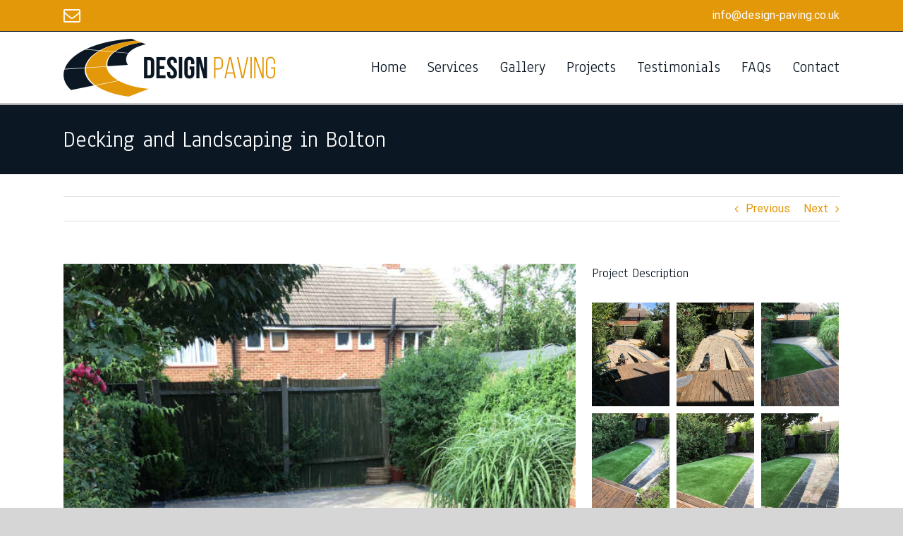

--- FILE ---
content_type: text/html; charset=utf-8
request_url: https://www.google.com/recaptcha/api2/anchor?ar=1&k=6LeeSfcUAAAAAI3APeKjkwMuaQWUejLVj063jEkr&co=aHR0cHM6Ly93d3cuZGVzaWduLXBhdmluZy5jby51azo0NDM.&hl=en&v=PoyoqOPhxBO7pBk68S4YbpHZ&size=invisible&anchor-ms=20000&execute-ms=30000&cb=vppsavvxz2d9
body_size: 48671
content:
<!DOCTYPE HTML><html dir="ltr" lang="en"><head><meta http-equiv="Content-Type" content="text/html; charset=UTF-8">
<meta http-equiv="X-UA-Compatible" content="IE=edge">
<title>reCAPTCHA</title>
<style type="text/css">
/* cyrillic-ext */
@font-face {
  font-family: 'Roboto';
  font-style: normal;
  font-weight: 400;
  font-stretch: 100%;
  src: url(//fonts.gstatic.com/s/roboto/v48/KFO7CnqEu92Fr1ME7kSn66aGLdTylUAMa3GUBHMdazTgWw.woff2) format('woff2');
  unicode-range: U+0460-052F, U+1C80-1C8A, U+20B4, U+2DE0-2DFF, U+A640-A69F, U+FE2E-FE2F;
}
/* cyrillic */
@font-face {
  font-family: 'Roboto';
  font-style: normal;
  font-weight: 400;
  font-stretch: 100%;
  src: url(//fonts.gstatic.com/s/roboto/v48/KFO7CnqEu92Fr1ME7kSn66aGLdTylUAMa3iUBHMdazTgWw.woff2) format('woff2');
  unicode-range: U+0301, U+0400-045F, U+0490-0491, U+04B0-04B1, U+2116;
}
/* greek-ext */
@font-face {
  font-family: 'Roboto';
  font-style: normal;
  font-weight: 400;
  font-stretch: 100%;
  src: url(//fonts.gstatic.com/s/roboto/v48/KFO7CnqEu92Fr1ME7kSn66aGLdTylUAMa3CUBHMdazTgWw.woff2) format('woff2');
  unicode-range: U+1F00-1FFF;
}
/* greek */
@font-face {
  font-family: 'Roboto';
  font-style: normal;
  font-weight: 400;
  font-stretch: 100%;
  src: url(//fonts.gstatic.com/s/roboto/v48/KFO7CnqEu92Fr1ME7kSn66aGLdTylUAMa3-UBHMdazTgWw.woff2) format('woff2');
  unicode-range: U+0370-0377, U+037A-037F, U+0384-038A, U+038C, U+038E-03A1, U+03A3-03FF;
}
/* math */
@font-face {
  font-family: 'Roboto';
  font-style: normal;
  font-weight: 400;
  font-stretch: 100%;
  src: url(//fonts.gstatic.com/s/roboto/v48/KFO7CnqEu92Fr1ME7kSn66aGLdTylUAMawCUBHMdazTgWw.woff2) format('woff2');
  unicode-range: U+0302-0303, U+0305, U+0307-0308, U+0310, U+0312, U+0315, U+031A, U+0326-0327, U+032C, U+032F-0330, U+0332-0333, U+0338, U+033A, U+0346, U+034D, U+0391-03A1, U+03A3-03A9, U+03B1-03C9, U+03D1, U+03D5-03D6, U+03F0-03F1, U+03F4-03F5, U+2016-2017, U+2034-2038, U+203C, U+2040, U+2043, U+2047, U+2050, U+2057, U+205F, U+2070-2071, U+2074-208E, U+2090-209C, U+20D0-20DC, U+20E1, U+20E5-20EF, U+2100-2112, U+2114-2115, U+2117-2121, U+2123-214F, U+2190, U+2192, U+2194-21AE, U+21B0-21E5, U+21F1-21F2, U+21F4-2211, U+2213-2214, U+2216-22FF, U+2308-230B, U+2310, U+2319, U+231C-2321, U+2336-237A, U+237C, U+2395, U+239B-23B7, U+23D0, U+23DC-23E1, U+2474-2475, U+25AF, U+25B3, U+25B7, U+25BD, U+25C1, U+25CA, U+25CC, U+25FB, U+266D-266F, U+27C0-27FF, U+2900-2AFF, U+2B0E-2B11, U+2B30-2B4C, U+2BFE, U+3030, U+FF5B, U+FF5D, U+1D400-1D7FF, U+1EE00-1EEFF;
}
/* symbols */
@font-face {
  font-family: 'Roboto';
  font-style: normal;
  font-weight: 400;
  font-stretch: 100%;
  src: url(//fonts.gstatic.com/s/roboto/v48/KFO7CnqEu92Fr1ME7kSn66aGLdTylUAMaxKUBHMdazTgWw.woff2) format('woff2');
  unicode-range: U+0001-000C, U+000E-001F, U+007F-009F, U+20DD-20E0, U+20E2-20E4, U+2150-218F, U+2190, U+2192, U+2194-2199, U+21AF, U+21E6-21F0, U+21F3, U+2218-2219, U+2299, U+22C4-22C6, U+2300-243F, U+2440-244A, U+2460-24FF, U+25A0-27BF, U+2800-28FF, U+2921-2922, U+2981, U+29BF, U+29EB, U+2B00-2BFF, U+4DC0-4DFF, U+FFF9-FFFB, U+10140-1018E, U+10190-1019C, U+101A0, U+101D0-101FD, U+102E0-102FB, U+10E60-10E7E, U+1D2C0-1D2D3, U+1D2E0-1D37F, U+1F000-1F0FF, U+1F100-1F1AD, U+1F1E6-1F1FF, U+1F30D-1F30F, U+1F315, U+1F31C, U+1F31E, U+1F320-1F32C, U+1F336, U+1F378, U+1F37D, U+1F382, U+1F393-1F39F, U+1F3A7-1F3A8, U+1F3AC-1F3AF, U+1F3C2, U+1F3C4-1F3C6, U+1F3CA-1F3CE, U+1F3D4-1F3E0, U+1F3ED, U+1F3F1-1F3F3, U+1F3F5-1F3F7, U+1F408, U+1F415, U+1F41F, U+1F426, U+1F43F, U+1F441-1F442, U+1F444, U+1F446-1F449, U+1F44C-1F44E, U+1F453, U+1F46A, U+1F47D, U+1F4A3, U+1F4B0, U+1F4B3, U+1F4B9, U+1F4BB, U+1F4BF, U+1F4C8-1F4CB, U+1F4D6, U+1F4DA, U+1F4DF, U+1F4E3-1F4E6, U+1F4EA-1F4ED, U+1F4F7, U+1F4F9-1F4FB, U+1F4FD-1F4FE, U+1F503, U+1F507-1F50B, U+1F50D, U+1F512-1F513, U+1F53E-1F54A, U+1F54F-1F5FA, U+1F610, U+1F650-1F67F, U+1F687, U+1F68D, U+1F691, U+1F694, U+1F698, U+1F6AD, U+1F6B2, U+1F6B9-1F6BA, U+1F6BC, U+1F6C6-1F6CF, U+1F6D3-1F6D7, U+1F6E0-1F6EA, U+1F6F0-1F6F3, U+1F6F7-1F6FC, U+1F700-1F7FF, U+1F800-1F80B, U+1F810-1F847, U+1F850-1F859, U+1F860-1F887, U+1F890-1F8AD, U+1F8B0-1F8BB, U+1F8C0-1F8C1, U+1F900-1F90B, U+1F93B, U+1F946, U+1F984, U+1F996, U+1F9E9, U+1FA00-1FA6F, U+1FA70-1FA7C, U+1FA80-1FA89, U+1FA8F-1FAC6, U+1FACE-1FADC, U+1FADF-1FAE9, U+1FAF0-1FAF8, U+1FB00-1FBFF;
}
/* vietnamese */
@font-face {
  font-family: 'Roboto';
  font-style: normal;
  font-weight: 400;
  font-stretch: 100%;
  src: url(//fonts.gstatic.com/s/roboto/v48/KFO7CnqEu92Fr1ME7kSn66aGLdTylUAMa3OUBHMdazTgWw.woff2) format('woff2');
  unicode-range: U+0102-0103, U+0110-0111, U+0128-0129, U+0168-0169, U+01A0-01A1, U+01AF-01B0, U+0300-0301, U+0303-0304, U+0308-0309, U+0323, U+0329, U+1EA0-1EF9, U+20AB;
}
/* latin-ext */
@font-face {
  font-family: 'Roboto';
  font-style: normal;
  font-weight: 400;
  font-stretch: 100%;
  src: url(//fonts.gstatic.com/s/roboto/v48/KFO7CnqEu92Fr1ME7kSn66aGLdTylUAMa3KUBHMdazTgWw.woff2) format('woff2');
  unicode-range: U+0100-02BA, U+02BD-02C5, U+02C7-02CC, U+02CE-02D7, U+02DD-02FF, U+0304, U+0308, U+0329, U+1D00-1DBF, U+1E00-1E9F, U+1EF2-1EFF, U+2020, U+20A0-20AB, U+20AD-20C0, U+2113, U+2C60-2C7F, U+A720-A7FF;
}
/* latin */
@font-face {
  font-family: 'Roboto';
  font-style: normal;
  font-weight: 400;
  font-stretch: 100%;
  src: url(//fonts.gstatic.com/s/roboto/v48/KFO7CnqEu92Fr1ME7kSn66aGLdTylUAMa3yUBHMdazQ.woff2) format('woff2');
  unicode-range: U+0000-00FF, U+0131, U+0152-0153, U+02BB-02BC, U+02C6, U+02DA, U+02DC, U+0304, U+0308, U+0329, U+2000-206F, U+20AC, U+2122, U+2191, U+2193, U+2212, U+2215, U+FEFF, U+FFFD;
}
/* cyrillic-ext */
@font-face {
  font-family: 'Roboto';
  font-style: normal;
  font-weight: 500;
  font-stretch: 100%;
  src: url(//fonts.gstatic.com/s/roboto/v48/KFO7CnqEu92Fr1ME7kSn66aGLdTylUAMa3GUBHMdazTgWw.woff2) format('woff2');
  unicode-range: U+0460-052F, U+1C80-1C8A, U+20B4, U+2DE0-2DFF, U+A640-A69F, U+FE2E-FE2F;
}
/* cyrillic */
@font-face {
  font-family: 'Roboto';
  font-style: normal;
  font-weight: 500;
  font-stretch: 100%;
  src: url(//fonts.gstatic.com/s/roboto/v48/KFO7CnqEu92Fr1ME7kSn66aGLdTylUAMa3iUBHMdazTgWw.woff2) format('woff2');
  unicode-range: U+0301, U+0400-045F, U+0490-0491, U+04B0-04B1, U+2116;
}
/* greek-ext */
@font-face {
  font-family: 'Roboto';
  font-style: normal;
  font-weight: 500;
  font-stretch: 100%;
  src: url(//fonts.gstatic.com/s/roboto/v48/KFO7CnqEu92Fr1ME7kSn66aGLdTylUAMa3CUBHMdazTgWw.woff2) format('woff2');
  unicode-range: U+1F00-1FFF;
}
/* greek */
@font-face {
  font-family: 'Roboto';
  font-style: normal;
  font-weight: 500;
  font-stretch: 100%;
  src: url(//fonts.gstatic.com/s/roboto/v48/KFO7CnqEu92Fr1ME7kSn66aGLdTylUAMa3-UBHMdazTgWw.woff2) format('woff2');
  unicode-range: U+0370-0377, U+037A-037F, U+0384-038A, U+038C, U+038E-03A1, U+03A3-03FF;
}
/* math */
@font-face {
  font-family: 'Roboto';
  font-style: normal;
  font-weight: 500;
  font-stretch: 100%;
  src: url(//fonts.gstatic.com/s/roboto/v48/KFO7CnqEu92Fr1ME7kSn66aGLdTylUAMawCUBHMdazTgWw.woff2) format('woff2');
  unicode-range: U+0302-0303, U+0305, U+0307-0308, U+0310, U+0312, U+0315, U+031A, U+0326-0327, U+032C, U+032F-0330, U+0332-0333, U+0338, U+033A, U+0346, U+034D, U+0391-03A1, U+03A3-03A9, U+03B1-03C9, U+03D1, U+03D5-03D6, U+03F0-03F1, U+03F4-03F5, U+2016-2017, U+2034-2038, U+203C, U+2040, U+2043, U+2047, U+2050, U+2057, U+205F, U+2070-2071, U+2074-208E, U+2090-209C, U+20D0-20DC, U+20E1, U+20E5-20EF, U+2100-2112, U+2114-2115, U+2117-2121, U+2123-214F, U+2190, U+2192, U+2194-21AE, U+21B0-21E5, U+21F1-21F2, U+21F4-2211, U+2213-2214, U+2216-22FF, U+2308-230B, U+2310, U+2319, U+231C-2321, U+2336-237A, U+237C, U+2395, U+239B-23B7, U+23D0, U+23DC-23E1, U+2474-2475, U+25AF, U+25B3, U+25B7, U+25BD, U+25C1, U+25CA, U+25CC, U+25FB, U+266D-266F, U+27C0-27FF, U+2900-2AFF, U+2B0E-2B11, U+2B30-2B4C, U+2BFE, U+3030, U+FF5B, U+FF5D, U+1D400-1D7FF, U+1EE00-1EEFF;
}
/* symbols */
@font-face {
  font-family: 'Roboto';
  font-style: normal;
  font-weight: 500;
  font-stretch: 100%;
  src: url(//fonts.gstatic.com/s/roboto/v48/KFO7CnqEu92Fr1ME7kSn66aGLdTylUAMaxKUBHMdazTgWw.woff2) format('woff2');
  unicode-range: U+0001-000C, U+000E-001F, U+007F-009F, U+20DD-20E0, U+20E2-20E4, U+2150-218F, U+2190, U+2192, U+2194-2199, U+21AF, U+21E6-21F0, U+21F3, U+2218-2219, U+2299, U+22C4-22C6, U+2300-243F, U+2440-244A, U+2460-24FF, U+25A0-27BF, U+2800-28FF, U+2921-2922, U+2981, U+29BF, U+29EB, U+2B00-2BFF, U+4DC0-4DFF, U+FFF9-FFFB, U+10140-1018E, U+10190-1019C, U+101A0, U+101D0-101FD, U+102E0-102FB, U+10E60-10E7E, U+1D2C0-1D2D3, U+1D2E0-1D37F, U+1F000-1F0FF, U+1F100-1F1AD, U+1F1E6-1F1FF, U+1F30D-1F30F, U+1F315, U+1F31C, U+1F31E, U+1F320-1F32C, U+1F336, U+1F378, U+1F37D, U+1F382, U+1F393-1F39F, U+1F3A7-1F3A8, U+1F3AC-1F3AF, U+1F3C2, U+1F3C4-1F3C6, U+1F3CA-1F3CE, U+1F3D4-1F3E0, U+1F3ED, U+1F3F1-1F3F3, U+1F3F5-1F3F7, U+1F408, U+1F415, U+1F41F, U+1F426, U+1F43F, U+1F441-1F442, U+1F444, U+1F446-1F449, U+1F44C-1F44E, U+1F453, U+1F46A, U+1F47D, U+1F4A3, U+1F4B0, U+1F4B3, U+1F4B9, U+1F4BB, U+1F4BF, U+1F4C8-1F4CB, U+1F4D6, U+1F4DA, U+1F4DF, U+1F4E3-1F4E6, U+1F4EA-1F4ED, U+1F4F7, U+1F4F9-1F4FB, U+1F4FD-1F4FE, U+1F503, U+1F507-1F50B, U+1F50D, U+1F512-1F513, U+1F53E-1F54A, U+1F54F-1F5FA, U+1F610, U+1F650-1F67F, U+1F687, U+1F68D, U+1F691, U+1F694, U+1F698, U+1F6AD, U+1F6B2, U+1F6B9-1F6BA, U+1F6BC, U+1F6C6-1F6CF, U+1F6D3-1F6D7, U+1F6E0-1F6EA, U+1F6F0-1F6F3, U+1F6F7-1F6FC, U+1F700-1F7FF, U+1F800-1F80B, U+1F810-1F847, U+1F850-1F859, U+1F860-1F887, U+1F890-1F8AD, U+1F8B0-1F8BB, U+1F8C0-1F8C1, U+1F900-1F90B, U+1F93B, U+1F946, U+1F984, U+1F996, U+1F9E9, U+1FA00-1FA6F, U+1FA70-1FA7C, U+1FA80-1FA89, U+1FA8F-1FAC6, U+1FACE-1FADC, U+1FADF-1FAE9, U+1FAF0-1FAF8, U+1FB00-1FBFF;
}
/* vietnamese */
@font-face {
  font-family: 'Roboto';
  font-style: normal;
  font-weight: 500;
  font-stretch: 100%;
  src: url(//fonts.gstatic.com/s/roboto/v48/KFO7CnqEu92Fr1ME7kSn66aGLdTylUAMa3OUBHMdazTgWw.woff2) format('woff2');
  unicode-range: U+0102-0103, U+0110-0111, U+0128-0129, U+0168-0169, U+01A0-01A1, U+01AF-01B0, U+0300-0301, U+0303-0304, U+0308-0309, U+0323, U+0329, U+1EA0-1EF9, U+20AB;
}
/* latin-ext */
@font-face {
  font-family: 'Roboto';
  font-style: normal;
  font-weight: 500;
  font-stretch: 100%;
  src: url(//fonts.gstatic.com/s/roboto/v48/KFO7CnqEu92Fr1ME7kSn66aGLdTylUAMa3KUBHMdazTgWw.woff2) format('woff2');
  unicode-range: U+0100-02BA, U+02BD-02C5, U+02C7-02CC, U+02CE-02D7, U+02DD-02FF, U+0304, U+0308, U+0329, U+1D00-1DBF, U+1E00-1E9F, U+1EF2-1EFF, U+2020, U+20A0-20AB, U+20AD-20C0, U+2113, U+2C60-2C7F, U+A720-A7FF;
}
/* latin */
@font-face {
  font-family: 'Roboto';
  font-style: normal;
  font-weight: 500;
  font-stretch: 100%;
  src: url(//fonts.gstatic.com/s/roboto/v48/KFO7CnqEu92Fr1ME7kSn66aGLdTylUAMa3yUBHMdazQ.woff2) format('woff2');
  unicode-range: U+0000-00FF, U+0131, U+0152-0153, U+02BB-02BC, U+02C6, U+02DA, U+02DC, U+0304, U+0308, U+0329, U+2000-206F, U+20AC, U+2122, U+2191, U+2193, U+2212, U+2215, U+FEFF, U+FFFD;
}
/* cyrillic-ext */
@font-face {
  font-family: 'Roboto';
  font-style: normal;
  font-weight: 900;
  font-stretch: 100%;
  src: url(//fonts.gstatic.com/s/roboto/v48/KFO7CnqEu92Fr1ME7kSn66aGLdTylUAMa3GUBHMdazTgWw.woff2) format('woff2');
  unicode-range: U+0460-052F, U+1C80-1C8A, U+20B4, U+2DE0-2DFF, U+A640-A69F, U+FE2E-FE2F;
}
/* cyrillic */
@font-face {
  font-family: 'Roboto';
  font-style: normal;
  font-weight: 900;
  font-stretch: 100%;
  src: url(//fonts.gstatic.com/s/roboto/v48/KFO7CnqEu92Fr1ME7kSn66aGLdTylUAMa3iUBHMdazTgWw.woff2) format('woff2');
  unicode-range: U+0301, U+0400-045F, U+0490-0491, U+04B0-04B1, U+2116;
}
/* greek-ext */
@font-face {
  font-family: 'Roboto';
  font-style: normal;
  font-weight: 900;
  font-stretch: 100%;
  src: url(//fonts.gstatic.com/s/roboto/v48/KFO7CnqEu92Fr1ME7kSn66aGLdTylUAMa3CUBHMdazTgWw.woff2) format('woff2');
  unicode-range: U+1F00-1FFF;
}
/* greek */
@font-face {
  font-family: 'Roboto';
  font-style: normal;
  font-weight: 900;
  font-stretch: 100%;
  src: url(//fonts.gstatic.com/s/roboto/v48/KFO7CnqEu92Fr1ME7kSn66aGLdTylUAMa3-UBHMdazTgWw.woff2) format('woff2');
  unicode-range: U+0370-0377, U+037A-037F, U+0384-038A, U+038C, U+038E-03A1, U+03A3-03FF;
}
/* math */
@font-face {
  font-family: 'Roboto';
  font-style: normal;
  font-weight: 900;
  font-stretch: 100%;
  src: url(//fonts.gstatic.com/s/roboto/v48/KFO7CnqEu92Fr1ME7kSn66aGLdTylUAMawCUBHMdazTgWw.woff2) format('woff2');
  unicode-range: U+0302-0303, U+0305, U+0307-0308, U+0310, U+0312, U+0315, U+031A, U+0326-0327, U+032C, U+032F-0330, U+0332-0333, U+0338, U+033A, U+0346, U+034D, U+0391-03A1, U+03A3-03A9, U+03B1-03C9, U+03D1, U+03D5-03D6, U+03F0-03F1, U+03F4-03F5, U+2016-2017, U+2034-2038, U+203C, U+2040, U+2043, U+2047, U+2050, U+2057, U+205F, U+2070-2071, U+2074-208E, U+2090-209C, U+20D0-20DC, U+20E1, U+20E5-20EF, U+2100-2112, U+2114-2115, U+2117-2121, U+2123-214F, U+2190, U+2192, U+2194-21AE, U+21B0-21E5, U+21F1-21F2, U+21F4-2211, U+2213-2214, U+2216-22FF, U+2308-230B, U+2310, U+2319, U+231C-2321, U+2336-237A, U+237C, U+2395, U+239B-23B7, U+23D0, U+23DC-23E1, U+2474-2475, U+25AF, U+25B3, U+25B7, U+25BD, U+25C1, U+25CA, U+25CC, U+25FB, U+266D-266F, U+27C0-27FF, U+2900-2AFF, U+2B0E-2B11, U+2B30-2B4C, U+2BFE, U+3030, U+FF5B, U+FF5D, U+1D400-1D7FF, U+1EE00-1EEFF;
}
/* symbols */
@font-face {
  font-family: 'Roboto';
  font-style: normal;
  font-weight: 900;
  font-stretch: 100%;
  src: url(//fonts.gstatic.com/s/roboto/v48/KFO7CnqEu92Fr1ME7kSn66aGLdTylUAMaxKUBHMdazTgWw.woff2) format('woff2');
  unicode-range: U+0001-000C, U+000E-001F, U+007F-009F, U+20DD-20E0, U+20E2-20E4, U+2150-218F, U+2190, U+2192, U+2194-2199, U+21AF, U+21E6-21F0, U+21F3, U+2218-2219, U+2299, U+22C4-22C6, U+2300-243F, U+2440-244A, U+2460-24FF, U+25A0-27BF, U+2800-28FF, U+2921-2922, U+2981, U+29BF, U+29EB, U+2B00-2BFF, U+4DC0-4DFF, U+FFF9-FFFB, U+10140-1018E, U+10190-1019C, U+101A0, U+101D0-101FD, U+102E0-102FB, U+10E60-10E7E, U+1D2C0-1D2D3, U+1D2E0-1D37F, U+1F000-1F0FF, U+1F100-1F1AD, U+1F1E6-1F1FF, U+1F30D-1F30F, U+1F315, U+1F31C, U+1F31E, U+1F320-1F32C, U+1F336, U+1F378, U+1F37D, U+1F382, U+1F393-1F39F, U+1F3A7-1F3A8, U+1F3AC-1F3AF, U+1F3C2, U+1F3C4-1F3C6, U+1F3CA-1F3CE, U+1F3D4-1F3E0, U+1F3ED, U+1F3F1-1F3F3, U+1F3F5-1F3F7, U+1F408, U+1F415, U+1F41F, U+1F426, U+1F43F, U+1F441-1F442, U+1F444, U+1F446-1F449, U+1F44C-1F44E, U+1F453, U+1F46A, U+1F47D, U+1F4A3, U+1F4B0, U+1F4B3, U+1F4B9, U+1F4BB, U+1F4BF, U+1F4C8-1F4CB, U+1F4D6, U+1F4DA, U+1F4DF, U+1F4E3-1F4E6, U+1F4EA-1F4ED, U+1F4F7, U+1F4F9-1F4FB, U+1F4FD-1F4FE, U+1F503, U+1F507-1F50B, U+1F50D, U+1F512-1F513, U+1F53E-1F54A, U+1F54F-1F5FA, U+1F610, U+1F650-1F67F, U+1F687, U+1F68D, U+1F691, U+1F694, U+1F698, U+1F6AD, U+1F6B2, U+1F6B9-1F6BA, U+1F6BC, U+1F6C6-1F6CF, U+1F6D3-1F6D7, U+1F6E0-1F6EA, U+1F6F0-1F6F3, U+1F6F7-1F6FC, U+1F700-1F7FF, U+1F800-1F80B, U+1F810-1F847, U+1F850-1F859, U+1F860-1F887, U+1F890-1F8AD, U+1F8B0-1F8BB, U+1F8C0-1F8C1, U+1F900-1F90B, U+1F93B, U+1F946, U+1F984, U+1F996, U+1F9E9, U+1FA00-1FA6F, U+1FA70-1FA7C, U+1FA80-1FA89, U+1FA8F-1FAC6, U+1FACE-1FADC, U+1FADF-1FAE9, U+1FAF0-1FAF8, U+1FB00-1FBFF;
}
/* vietnamese */
@font-face {
  font-family: 'Roboto';
  font-style: normal;
  font-weight: 900;
  font-stretch: 100%;
  src: url(//fonts.gstatic.com/s/roboto/v48/KFO7CnqEu92Fr1ME7kSn66aGLdTylUAMa3OUBHMdazTgWw.woff2) format('woff2');
  unicode-range: U+0102-0103, U+0110-0111, U+0128-0129, U+0168-0169, U+01A0-01A1, U+01AF-01B0, U+0300-0301, U+0303-0304, U+0308-0309, U+0323, U+0329, U+1EA0-1EF9, U+20AB;
}
/* latin-ext */
@font-face {
  font-family: 'Roboto';
  font-style: normal;
  font-weight: 900;
  font-stretch: 100%;
  src: url(//fonts.gstatic.com/s/roboto/v48/KFO7CnqEu92Fr1ME7kSn66aGLdTylUAMa3KUBHMdazTgWw.woff2) format('woff2');
  unicode-range: U+0100-02BA, U+02BD-02C5, U+02C7-02CC, U+02CE-02D7, U+02DD-02FF, U+0304, U+0308, U+0329, U+1D00-1DBF, U+1E00-1E9F, U+1EF2-1EFF, U+2020, U+20A0-20AB, U+20AD-20C0, U+2113, U+2C60-2C7F, U+A720-A7FF;
}
/* latin */
@font-face {
  font-family: 'Roboto';
  font-style: normal;
  font-weight: 900;
  font-stretch: 100%;
  src: url(//fonts.gstatic.com/s/roboto/v48/KFO7CnqEu92Fr1ME7kSn66aGLdTylUAMa3yUBHMdazQ.woff2) format('woff2');
  unicode-range: U+0000-00FF, U+0131, U+0152-0153, U+02BB-02BC, U+02C6, U+02DA, U+02DC, U+0304, U+0308, U+0329, U+2000-206F, U+20AC, U+2122, U+2191, U+2193, U+2212, U+2215, U+FEFF, U+FFFD;
}

</style>
<link rel="stylesheet" type="text/css" href="https://www.gstatic.com/recaptcha/releases/PoyoqOPhxBO7pBk68S4YbpHZ/styles__ltr.css">
<script nonce="NqTRonxPjQT-LFis0M5T4Q" type="text/javascript">window['__recaptcha_api'] = 'https://www.google.com/recaptcha/api2/';</script>
<script type="text/javascript" src="https://www.gstatic.com/recaptcha/releases/PoyoqOPhxBO7pBk68S4YbpHZ/recaptcha__en.js" nonce="NqTRonxPjQT-LFis0M5T4Q">
      
    </script></head>
<body><div id="rc-anchor-alert" class="rc-anchor-alert"></div>
<input type="hidden" id="recaptcha-token" value="[base64]">
<script type="text/javascript" nonce="NqTRonxPjQT-LFis0M5T4Q">
      recaptcha.anchor.Main.init("[\x22ainput\x22,[\x22bgdata\x22,\x22\x22,\[base64]/[base64]/[base64]/[base64]/[base64]/[base64]/[base64]/[base64]/[base64]/[base64]\\u003d\x22,\[base64]\\u003d\x22,\x22QylxwrFaw5NUAsKJXMKAdSs+IAHDjcKIZhklwo8Rw6VWAsORXn8IwonDoxt0w7vCtU9awq/CpMKFahNSa3kCKwwhwpzDpMOAwpJYwrzDr2LDn8KsAsKzNl3DqcK6ZMKewqDCvAPCocOxd8KoQlvCtyDDpMO9KjPClCnDvcKJW8KXE0sha3JXKEbCtMKTw5sXwqtiMCpPw6fCj8Ksw6LDs8K+w6TCpjEtAMOfIQnDlTJZw4/[base64]/CqcO+w5LCncOvS8OzI1fCpMKCw7jCnBc8Z3vDsWHDhiPDs8KbdkV5eMKtIsOZPko4DDkAw6pLbQ/Cm2RLPWNNHsOqQyvCqMOAwoHDjhMjEMOdcCTCvRTDocKLPWZ5wqR1OVrCn2Q9w7rDuAjDg8KCSzvCpMOgw74iEMOLBcOibGHCjiMAwrzDlAfCrcKdw6PDkMKoHEd/wpB0w6ArJcKWJ8OiwoXCrl9dw7PDljFVw5DDon7CuFcAwoAZa8OtS8KuwqwEBAnDmBAjMMKVMkDCnMKdw6pDwo5Mw5QgwprDgsK1w7fCgVXDk3FfDMOlZmZCWEzDo252wrDCmwbClMOkARcDw5MhK3xOw4HCgsOjMFTCnW8/ScOhG8KjEsKgV8OWwo94wp3ChDkdNnnDgHTDu1PChGt1bcK8w5FKNcOPMEwgwo/DqcK2A0VFV8OJOMKNwobCqD/ChAk/KnNOwqfChUXDhVbDnX5TLwVAw6bCgVHDocO6w4Axw5pbdWd6w7gGDW1UGsORw50fw7EBw6NowpTDvMKbw7bDgAbDsBDDlsKWZGdLXnLCpcO4wr/CukTDvTNcWQLDj8O7T8Oiw7JsY8Kqw6vDoMKAPsKrcMOowpo2w4xnw6lcwqPCgUvCllo2XsKRw5NEw6IJJFlVwpwswonDiMK+w6PDrXt6bMKzw5fCqWF1wpTDo8O5a8O7UnXCrT/DjCvCmcKbTk/Dg8OiaMORw4lvTQIJahHDr8O0RC7Dmng4PDt+D0zCoVHDl8KxEsOFHMKTW3TDvCjCgDXDhktPwpU9WcOGesOVwqzCnnU+V3jCqsK+KCV5w7huwqouw58gThcEwqwpAW/[base64]/[base64]/eFo9w7FBwqtzw74BOsO/ecO5dsKgRXEwBRfCh0gsZMOGaDoVwqbCmiFDwqrDpGbCkkfDlsKkwrbCosOkEsOxYcKJZV3DnHrCpMObw4LDlcKgNybCosOwRcKkwofDqx/DmcK1U8OoD252Sy4QVMKwwqvCtg7Cv8OYAMKjw5vCgBDCkMOcwpM/[base64]/[base64]/CmUvDtmzDjMO9CsOVacOpwoxUL8K1RcKxw5APwqLDtAhewrctLMOZwrjDscO/WsO4WcK1fFTCjsKPQcKsw6N4w5ROE3sbM8KWwo3ComvDnknCjE7DtMO/w7RXwpZUwpHCi0V7Fnxxw5NnSRzCii41SCjCpxnClWtKHhwgLGrCkcOeC8OqcMOkw6PCswjDhsKAFcOyw6NKfcKhZVDCoMKKJWN9GcOeFFXDhMOcWG3ChcO/wqzDg8OxEsO8K8K/KwJuEhjCisKOOBjCqMKnw43CvMOaTibCrScUGMKMJRzCj8O2w69zdcKdw69+I8KxG8KUw5TCp8K7wqLCjsOzw4MSTMK6wqh4CQ4iwobChMOoJBh5diVRwqc5wr9EccKAV8Kow7Fae8KRwr4Tw6M/[base64]/DqgHCmMO9wqzDrkQkCMOvwpRkwrQXwoNpw6Y2w7BUw555BUFwOsKJRsKcw6QWZcKiwoTCq8Kxw4PDgcKTEMKbDxzCusK8XiJeLMKnXTrDtMKHYcOUGiZHCcOLJGADwr/CoRcaU8K/w5R8w6bDmMKtwojCtsKWw6/[base64]/N03DtMKQFX5MY8OHd8KBw7/CpDPCqsOiw7A/w7bCqxbCr8KNOXXCq8Ouc8KPE1HDhX/[base64]/DmMO2wqU1wqfDgV1yw4bDv8K6SsKpTVEdFgsww5DDlU7Dh3RpTzLDjMOrUsKIw4Esw5xCM8Ksw6XDtBjCmExdwop+L8OuRMK9wp/CqhYVw7pwaTXCgsOzw7DDhh7DuMOpw6IKw4gwRQjCqDMgcn7Cg0LCpsKoKcO6AcK/w4XCi8OSwpQvMsOow41CTxfDg8O/FVDChxVAcEvDmMOhw6HDksO/[base64]/[base64]/wod9Ah/Cm8KCLsOSw6JKZm3DtFTCjkXCm8KHwrbDtWFbW1Y7w7lmDjXDklhEwoY9EcK1w6nDhBXCncO8w7ZgwrHCt8KpSsKnYE7CqcKrw7jDrcOVf8O3w5DCtMKlw7gpwrQ/[base64]/DhkvCv2PDssK2w4JzwqnCmMOpCkHDpyzCjMKzLTbCpnXDicKpw6s/E8KEAm0fw5nCkknDphTDr8KAcsO6wo/DmR0eXFvCpizDmVrCljUCWDPChMO0wq9Iw4/DrsKXWgnCmRVGL2fCk8Kfw4HDo3LDusKGLAnDrMOdGlNMw4VUw5/DvsKPd0HCrMO0M0sBR8KULA3DmznDkcOrFGjCiz0vFMKgwqLCgcKJRcOPw4/[base64]/V8Obw4YrOicEHzPDiCN3w6TDvcKQPRvCusKHbQxkE8OEw73CrsKMwqzCn1TCgcOKLnfCpMKIw4wKwo/[base64]/CrsKPSsO7bcK9LsOZw5nCvyHCisKiBcO8IXXDqiPCisOdw67CsyxJVMOMwoJmO3V+JU3Cqk0eS8Kiw4ZYwqVYamjDiD/DolY5w4pDwo7DncKQworDi8OnfTl/wrBEY8KWWwsZCyHDkDpGYBVbwrM9exhAWEx4YFlTWCoZw69DNlrCtMO7T8OrwqTCrivDkMOiO8OEJnRCworDtMKxeTYHwpMbb8Kmw4/CgCzDnsKQMSjCosKPw5jDgsOxw50YwrzCqMOEF0RIw5/DkUTDih3CvE8gZRVERCwkwoTCoMK2wq4YwrXDsMKyaUrCvsKXVi7DqFvDlg/CoH1ow4dpw6TCmCQww5/[base64]/[base64]/CvsO9ZMKaKMKqX8KSDcOjw5vDr2HCtXXDkllxP8KAY8OYK8OYw6F6OTd/[base64]/Dt1hwQUnCrsOdwr4Pw4jDkMO9w4d6w5MgJMKKw57Di13Dh8O0wo7CmcKtw6Z8w4wTDSDDnA87wolgw4xNGAbCmQ0HDcOtFRIefR7DsMOXwpXCuUfCtMOxw6F4GMKsBMKMw4wXw6/[base64]/CicKfNRbCgcOvw4tyw7wQwrrCjMKpwo01wrHCsU/DhMOiwo1JFADCt8KXT2TDjHgTYFzDssOeNcK6WMOBw4ZgIsK2w6ByY0siK33DsF11Lg5hwqBEQlNMSwAXTX8dw5Zvw6kDwqxtwpHCnD8Iw5Eow6xsR8OEw70JEMK7dcOfwpRZw5tJeA90w7t1CsKRwplBw7fDgF1Yw49SSMKOUD9qwp7CkMOUDsOCwrIScw8/[base64]/[base64]/wrnCqcKxwrfCrwDDjMOpw4/CtsOzwqFewoo/PsK/wo7Ci8KgA8Oaa8Otwp/CscOSAn/CnjbDjmvCtsOhw41dKhlIAcOPw789IsKPwprDoMOqWjbDtcOpW8OqwqTClsKCEcKmKzNfWyjCo8O4HMO7ZUB3w6LChyU6ZMO0DhBtwpXDncOwTH/Cg8Krw5NqPcOMQcOowo1Gwq5gfsKfw4AdKyJrbwV5dV/ClcOyF8KDLH7DlMKHBMK6bHQrwqfCoMO8Z8OSaQPDr8OLw7M8DsK/wqJzw5g4SjprFsOIJW7CmCjCs8OzOMO3GwnCvsO9woB6wqYdwojDtsOcwp/DmnQIw68OwrQ+XMKrH8OKbQIEYcKEw6bCm2JfUnvDucOGWhpef8KxexE5wrVzS3jDlsKPI8KZYz3DilrCmHw/H8O9wrMHWQsmJ3bDu8O7TEvCk8KLw6VheMO8wr/[base64]/CqiEWw6fDgMOQf03DiCbDu8Knw6Q3w4I6KcOSw4toXcKuJB3CpcK/RBrCvnXCmABIdcKbMmXDlHTCgzvChTnCt2nClXgvTMKKQMK4wpzDmcKnwq3DjBrClF/CkRPCgMOkwpooLjHDjznDhjfDs8KXXMOYw4R8wqMHAcKEfkldw4IcfnpSwqHCqsOCHsKAKAbDpWfCj8OswrfCjwYRwpnDqWTDn3NtNFPDkXMYfkTDsMOOC8KGw5wEw6ZAw7QRUm5GUXjDksKjw5fCtj9uw6bComLDgkjCo8O/[base64]/CucO1McKJTlJxPMOXw7Irw7k8w53DmirDnwI7w782YXnCh8Oiw4rDtcK/woYsNS8qw7hywrzDoMOVwp45w7dgwpfCrBtlw6Vsw7wDw5wUw6Udw4fDgsOhMFDCk0dpwr5Nfy4HwqXCu8KSH8KYIj7DhsKHacOBwp/ChcO0csKUwpXCusKzwrBqw4E9FMKMw7AwwostFGZaTVQtDsK5UR7DscOgVcK/cMKSw7ZUw4x5ZSoRTMOpwpHDi3gNCcKuw5vCl8KfwofCgH4iw6jClkZSw707w59Zw7zDv8OTwqwLXsKuPFgLdzHCoQ1Tw5FyGldJw6jCssKNwo3CpHkhwo/DvMOgCXrCncOow4rCucOsw63CminDnsK1RcKwTsKBwonCtsOjw6nCl8Kxw7TCuMK5woZjTjMbwoPDuFzCrThresKLRMKTwrHCu8Ojw4sdwrLCnMKnw5kpRid3UjB0w6IQw7PDhMOQP8KMGyPDjsKAwqPDpMKYEsOzfsOoIsKAQsK9XlLDtifCny3Dmw7CmsOzP0/ClVTDhMO+w7wkwpbCiihgwpbCs8OAI8KVPX1FbAp3w4VZTcKlwo3CiHlHL8KWwrYVw5waDGzCp1VsdUIfQwXCkGIUfxjCg3PDv2BcwpzDtmFcw77CicK4a2Vjwr/CqsKYw6Vvw5g+w6NMY8KkwqnCiDfCnnrCpX5aw7HDimDDlsK4wpMVwqATdcK8wrbCisOkwpp0w6Qvw7PDti7CsTZkfTHCrcOrw57Cu8KaNsKbw6rDvHvDpcO7b8KAPSsgw4nCi8KMMUkmasKcXRQgwp4Iwp8qwrk/b8O8NXDCocKww70WFsKMajR4w4okwoLCgQJOe8OdA2HCh8K4GX/Ct8O1Czdzwr13w6IBIMKaw5zCqMKtAMODc20nwqPDnsOTw5lRKsOOwr5+w4fDogJKWsKMKgrCk8OccznCkTTCkVrDvMOqwpfDusOuPQTCgsOkeFcawo4CPDt2w6QAcWPCjTDCvSMjG8OFQMKHw4zCjkbDu8O8w7/Dk0TDiV/DrkTClcKHw5Jiw4QzG1g/e8KXwofCnQDCjcO2w5jCghZRI0txDxzDpVZaw7bDli9Gwr9oLn3ChsK3wr/ChcOjT3/CvlPCnMKXG8OOFk0RwonDkcO6wrnCtHYQA8OFKMOYwpDCkWLCvBvDtG/Chh/[base64]/[base64]/DocOkYsKqw6Z+wqgyfcOQwqAPQsKcUUg3CVVawoHCm8OBwrbCvcOsNzQXwoUdDMK/[base64]/[base64]/[base64]/[base64]/Dl3NawpHDjk3DncO/w7XDpjXDkMO8QsKmwpvCm8OWZcO4dh/DjxoEQ8ODekLDkcOIRcKsEcKWw7HDn8Knwpoew4fCqXHCv29uUXkfdUDClxrDk8OISMKTw6nCmMKRw6bCksOGwoooclwQFCIHfnk7U8OSwqzChy/DgQg2w711wpXDu8Khw7VFw5/Ck8KxKggbw6xSd8KLR3/DvsOfOsOofyNOwqvDkDbDi8O9aEkvQsODwpLClEY9wr7CoMKiw5gNw7vCkj5TL8KwYMOnFE3DisKMURdvwqEDJsOXAkvDpllFwr0iwogGwo5FYT/[base64]/Ct8K0woXDmFbCvcKzeFgwwrFIw4J7B8OqwpoJYsOJw6zDhXDCj0nDiRF6w6hEwo/Cvg/[base64]/DtRxGZ07DliTDpMKawrZnwonDj2XCmB0Kw4DCvcK9w7HDqhU1wr/[base64]/DswZAM2vCiFrClycPw7DClzXDk8KVw43CvxYRTcKhDEAKNMOedsO4w43DosORw4kyw4LCjMOsTEXDsxB1wqDDly1KO8KBw4BAwqTCinzCix4KLwkpw7fDr8O4w7VQwqEMw7fDisKXGgjDpsOhwqIBwql0JsOPYlHCvsKiw73DssOOwr/DoGBSw7zDgxk1wq0WRz/CjMOULDJoRiAkFcOCV8OEMkFSG8K2w5DDl2lUwrUKEmvDpHBAw4LCtWLDl8KoHRx3w53DhWUWwpnCiRoVWT3DrizCriLCrcO9wqDDh8O2cV7DiFzDjMOOOWhow4XCjyxXwqk+FcK+OMOlGUtcwp0eXsKHFDc/[base64]/CuMOsw68KaSgMXMKMb8KiYMODTmMxw6BswqdCZcKKY8O/LcOnb8OJw7Blw5vDscK1w7nCuislMMOZwoEVw5/CtMOgw6wCwrEWMQhcE8O3w4kPw5k8ehTDr2PDt8OjGTTDq8Osw63CkRjCm3NcQCldGVrCjjLCpMK/QB17wp/DjMK/BA8qJsOQDEhTwqxlw5MsIMObw7/DgyENwpV9DXvDkmDDicO/w5VWMcO7RsKew5A9elPDjsOQwr3CiMKJw5rCtcOsZwLCt8OYA8K7w4FHS2NPejnCjMK2wrPDqMKlwrfDpw5bXFVWQzXCvcKUasOmSMKDw73DlMOdwogRTsOHd8Kyw5bDgMOHwqDCsj9XHcKyDBs2FcKdw5AaS8KzWMOQw5/CnsKya2VvO0LDi8O8JsK5GFAWeHbDg8OTGUp/BU9Gwqttw4sYJcOQw5pHw6fCsjxodUDClcKlw5wBwrwFIVYZw4PDosK1OMOnVDfClsOZw5TCocKCw5XDmcKUwonCnyfDg8K7woI5wq7Cq8OjDlnCkiAOfMK6wpLCrsOmw5sAwp1rUMK/wqdJRMOibMOcwrHDmCsnwq7DjcOwRMK5wr42HnNNwoR2w6jCrcO3wr3CjRbCr8O8QxTDmMOOwpzDvFk2w454wptXecK/[base64]/CusK3w490IklcDEjCkHfCpMKUwp7DkcKwCcKow6Ayw5bDiMKdZ8ODLcOcA2Ezw65MdcKawpVRw5vDlUzCkMOdZMKNwp/CvTvDskjCoMOZQHFKwr4+eCXCr3LDgzXCj8KNIwRAwpzDpEPCk8OYwqfDmsKQJjYhcsOLwrrCjyHCq8KpKWUcw5QRwpjDl3/CoQVtJMK4w7/CtMODY0LCj8KiZmrDssKSdn7ChMO3bH/CpEgVGMKyQsOgwr/CgsKFwpTCqQjDgsKGwoJySMO6wpV/w6DCv1PCigLDo8K7Gg7CjyTCi8OCIFDDpcOhw7bCpXVhIMO0XVHDiMKWG8KJdMKvw7MjwpFrwpfCsMK/wp3CkcONwq8Kwq/CusOXwpnDqG/[base64]/w5nDlQbCnXnCh8O4FRnCuQfCkcObE8KVwpPCu8OUw5kCw7bDlUnCq38CT2cDwqPDqz3DkcOvw7XClsKSTsOcw5I8HSZmwrUmRUVwShpEGMO8Hz/DuMKxSiAdwpM1wojDq8Krf8KENSbCjz1vw4cpIC3CgEQCBcOPwpPDrTTCsVlbf8OTUBt2woXDo0YFwp0WbcKpwrrCo8OwPMO7w6zCvk3CvUAHw75mwqjDjsOdwotIJMOaw77CksKBw6AcBsKNCcKkFUTDoxrCpsK/[base64]/Dt0F7BcOtTTMEFsOaSTLCkMO+JcKiaMKYAWzCqhLDtcKwQVgUWSpUw7EZVHc0w5PCtCLDpBrDmRPCtD1CLMKZA1Ytw7hIwqzDgsOtw6rDhsOpFDcOw67CoyBsw6kbZDRZSjPCvh/CjGXCvsOUwqhlw4vDl8OEw7dDHBkGacOmw6zCsA3DtmjCpsO3OcKBwq/[base64]/CrMOAPcOcw7NwU8Ozw5AOwqxoQ8OfMC/CiSU+woDDpcOCw6LDsX7Co3fCngtzL8Ooe8O7VwzDl8OIw7NAw4oddD/CvSHCu8KOwpbCoMKXwqfDpcOCwq/CgG/DrzsAMDHCrS12w6rDtMOcJlwdECR0w4LCisOnw5wWQ8O4SMONKH9LwoPCqcKPwqPCmcKXHBPDgsKrwp9uw6nCikM7D8Kxw45XKh7DmMOpFcOBHFbCuGUFFGJLZ8O6bMKhwqMaJcOhwo/[base64]/DgMKYw7d2w7NXworCmgJ1XsKmwr/Cs8KRw4XDtyjCo8KqK2gGw4R7GsKsw7AVAFLCklDCmUhewovDvyHCoEnCncKFH8OlwoVTw7HCqG3Cnz7DvMKyGTDCu8OhXcKYwp7Dg31wLWrCocOSRmjCrnUmw4nCp8KwT0XDtcOEwqQ0wqYBGMK7L8O0cmXCiS/[base64]/wpojw6Q0w6U2wrzDpSTDh8OTVsOpwq7DilLDrVk4MzLDqn1UKC7DgR7CrxXDlyPDm8OAwrRnw7fDlcOBwqgUwrs8TFdgwoMvB8KqWsOSYMOewoRZw4kAw53DiR/[base64]/Dk1zDghx4IW8Dw5pXwrXCmULDgDXDjUZdwqHCsCfDs2ZCwpkpwp7CiA/DvMK/w7MlIFYbLcK6w73Cp8Ouw4LDhsOAwoLCgmV4VsOkw6cjw5TDv8K1B3NQwpvCmWYDbcK8w4bCmsOZecOdwrYddsOgU8KXN2ECwppbBMOIw4DCqVXCmcO2RyAvamEow4vCnE1PwpbCtUNQAsKrw7BOVMOXwpnDkXnCjMKCwrPDjmM6I2zCsMOhF0/DgDVfPxrCn8OdwrPCncKxwo/CmzDCncKBIx/CpcKzwrkXw6XDnXtnw50LGMKkZ8K7wrXDrsK/[base64]/[base64]/DmglBw4xuwojCt3xsWcOzwpnDhsOSPMKRwqbDtMKlXcO0wpXCvDVIBHZZcHXCo8OPw5U4AcO+OUBnw7DDv0zDhTzDgVE/OMKRw7gdfsKOw5IWw6nCtsKuMT3Di8O/[base64]/DmxBmQDrCqcOhwqoZSGlVw47Dmm97wrDDicKBcMOBwo43wq93wqBywp9Iw5/DvkfCuEnDlzvCvTfCoRAqD8OlFsOQdn/Dkn7Diwo/fMKSwq/[base64]/b3o4w5gawrtzD8KawpxmcXHClMK/w43Ds8KTbsOCSsKpw67CicKZw4HDjDDCtsOsw5/DmsKuKUMawrPCkMOSwo/DkjBmw53DkcK1w5TCli8gwqccPsKHCSbCmsKVw7QOZsOrDnbDo0F6C2RZXMKQw5ZocBTDhUrCqz1IHElkDxrDmsOpwqXCv0jDlRcKNilHwo4aEFoXwqXCscK1wod/[base64]/DgsKpPsOHw7w4cTrClcOGMcK1w4vCssOmwqh3EMOjwrzCnMKbe8KifB3DpcO0wpnCmTzDlQzCnsKLwovCg8OZXcOywoLCnMO7WkHClFHDlyfDpcOrwoBmwrHDvzUEw7ABwrFOM8OYwpPDriPDtcKRMcKoZCBEPMKPGCzDg8KSThlXJ8OCJsKbw5IbwrTDlSw/OcOnwqVpYAXDlMO8w5bDpMKlw6d2w4jCmR8Ua8Otwo5mQzvCqcK3H8OVw6DDl8OJW8KUMsKjwo0XVWQzw4rDtC4VF8OGwqjCtXw/[base64]/wpnChMOkGcKOw5E2w43CiEHDrSXCkwpMbi1+DcOUandSwpnCmWpECsOSw4UtSWTDmV9LwpULw4Q0cBTDg2Bxw4fDlMKHw4FsM8KQwpwCbjzCkiFNHANXwp7CqsOleXUhwo/DlMKiwpDDuMOLIcKFwrjDl8Oww6sgw6rCscO6w5dqwoLCnsOHw4bDtBpvw77CtBXDpMKOF0fCqVzCnxzCkRwcCsKqH1bDvw9lw7how55kwoDDpn5Mw5hewrTDpMOUw50YwpjDo8OuTS9SPMO1UsONJcOTw4bCtWjCkRDCsxkLwo/[base64]/CvsK+w5XCriTCmj7Ct8ODYz7CisKQw63Chl1DVcOLwoI6a1FPesOCwr3Du0jCsVIWwo53X8KBQjMTwqTDucO0Qns+SDvDpsKICFnCiirCn8K6aMObQDsAwoVYdsK6wq3CkRsxJsO1PcO2bXnCmcO9w4l8w6PDoSTDvcKAw7ZEKSIGwpDDrsOww7wyw6VTPMO/cxdXwpvDqcK0NGvDoAzCml18Y8KQwoVcA8OpA3prw4rDqjhEcsKuf8OcwrHDt8OyM8KBw7HCmUzCv8KbDk0ALw5/dTbDvxDDqcKDQMKwBcOqblvDsHoLcwskAcO/[base64]/DhMKGwrgVGW7DiD88wopdDcOxSFJrF8KbwolXX8OTwpXDp8OCH0DCpcKHw6/[base64]/BcOlwrTDjcKlw6bDsykow5/CtsKwwqkKwrjCnDnCh8OdwrXCgcKYwopKFSDCjmF8a8OTQcKXbcOIFMOyRsKxw7B+C0/[base64]/CvcK1B8KSwqrCgQ/[base64]/DuFQ4wr9rXMO+wrXCgcKtfcOFIzDChihMUUnCr8KADmTDt0nDkcKqwq3Di8O7w7wdahDCiEnCnHMEwq9KZMKrLMKWPG7DsMOtwoIlwqRIJUrCt1vCpMO/DDFbQgl4dg7CksOFwqV6w43CssKIw58oPz1wN1cnIMOIFcKZwp5ELMKbw48uwoRzw7jDryDDsjHCnMKAWj4kw5vCiXN0woTDp8KTw542w4VZMMKAwok0FMK+w44bwpDDrsOkRMOUw6XDoMOUYsK3F8K5WcOLJy/DsCDDgCZTw53DoCtULFLCvsOUAsO1w5F4w6snK8OpwqHDvMKQXy/CnzZ1w5fDuxrDnHsKw7dDw57CkwwrVz5lw73ChkcSwpfDhsKmw7Q0wpEjw5/CtcKSZgQFLDnCmGheQcKEBMO0VgnCsMO7Hglzw6fDucKMw7HCnErChsKcX3lPwolRwpLDuxXDsMOXw7XCm8KQwpnDiMKkwrdUS8KaXFR7woU1CXljw7Imwr7CgMOqw6ZrL8KYc8OBHMK0OGXCr0vDvDMgwpXCtsOURCstAX/CnBtjA3vDiMObWmHDi3rDvjPCgCkmw4RiKDrCo8OpQsKFw5/CtcKww4DDk04+IcKjRyDDp8KCw7vCjBzCvQDCjsO3YsOJVMKzwqRbwr7CsABuAStmw6ZhwrF1IXB1dmF5wog2w6pUw4/DtXkVPVzCrMKFw4FPw7cxw6zCnsKwwpbDmMK4E8ORUCtvw6JQwo0Vw5Mvw7UiwqvDngDCvHvCicO2w7JpEGZuwrjDiMKcesO6H1Ehwr8QGS8La8OrewAlacO/DMOFw7bDrsKnXWjCi8KKTydMUF56w6jChSrDoWnDvBgHa8KgHA/CvV17bcO3F8KMNcOsw6fDhMKxB0Imw5TCt8Okw5YBXj4XfjHClxpNw6DChMKbZy3DlV5RGknDiHDCmsOeJDw/ak7Dmm4vw6oMwpvCrMO7wrvDgSHDi8K8BsO7w7TCuRoiwq/CiXXDpgMzU1HDnS1vwqwDQMO/w6d/w4xWw6sGw5Ibwq1QKsKSwr82w5TDumY2ARfDiMKAXcOffsOkw44GZsOuaQLDvEM2wrvDjT3DkVU+woxuwqFWJyM/UCfDmjvCmcOeDsO9AADDj8KUwpZ0HSMLw5jCgMKHBjnCiB4jw63Dj8K+w4jCrsKXXcOQIGNoGgBBwpgTwrpRw6Jxw4zCgVvDok3Dggouw5jDr3F7w4JURw9/w4XCpGnDrcKtDC1zHEbDk2XDqcKrLXTCusO8w5pAdxIcwrQpVsKmTcOxwoNKw7M+S8O3SsKHwq9Fwq/Cj3PChsKGwqpuS8K9w5IBY2PCgVNbJMORXsOCLsO0RsKqT0XDgDnDuXjDo0/DiyrDv8OFw7dPwr55w4zCqcKmw6bCllsgw4o2IMOJwp7DssKRwqLChx8nbsOdU8Kaw6xpJTvDvcKbwpEvTsK6asOFDBHDssK/w6RIPG51HBbDggLCu8KaHljCp1Nuw5TDlzPDgTDDrMKRLgjDpjHCi8OlYW0ywr49w4ExTcOnRQB1w4/CvGPCnsK6O3/[base64]/DsMO7wpTCjcKJLiTDoik+w7zDlsK/KsOow5Qlw7TDhmHDoiHDnn3CinRta8O/RC/DlitLw7TDjngmw61pw78LbGfDnsO1UcKFacKhfsOvTsKxNsOCDyZ8JsKgZcKzVwFLwqvCnR3CqyrCjjfDlBPDmVlbwqUyLMO4E0xNwoTCvjF5UBnCtUkRwoDDrEfDtMOow4jCgU4tw4vCgQ5IwpjCrcK0w5/DjcK4OTbCu8K0LGEOw4MKw7Jcwp7DqR/CugfDlyJBY8K9wosVc8Kjw7U3U2PCnsOsCwRlMcK+w7nDjDjCmSg8G3dTw6rCuMOFYMOFw4RVwrdEwpUJwqU/[base64]/bAvCmmzCmkJZI8OUwqTCtWnCpnU/HB7Dg2fDssKiwro3HhYbbcOUAsKSwq7Cu8OVBSPDmDzDt8OTMMO4wr7CicKDYkDCjXvChSNxwqfDr8OcNMO+cRZlZWzCkcKjNMOQCcOFDGvCgcOJMsKvZwjDsgfDi8OrA8Kywo5awpfCscOtw6rCsQsYBCrDuy0Tw6nDq8KNbsK/woLDmxbCpsKzwpXDjsKmPE/CgcORO2I9w4wEW3HDoMOBwrjDr8KIPAJJwr8tw5vDuQINw70NKXTCrSk+w6PChF/DgD/DiMKrTmDCrcOewrvDsMKiw6wtWHAHw7ImDMO+a8O4JkPCusK1w7PCqcOhHcKQwro4XcO5wqfCvMOww5ZJD8KXccK3DjnDvsOVw6ITw5YDw5jDmVPCtsKfw57CrTvCosK2woXDmcK3BMOTdwt0w5XCiz8mUMKyw4zDucKbw7vDscKfU8O/woLDk8O4TcK4wq3DkcKUw6fDq2sZA2sww4TCvz7Dg1EGw5MoLBtIwrApSMOfwpcuwo/DkMKXJMKjA2NHfF/Dv8OQKzF+WsKswq0VK8OIw4vDsnoieMO6OsOdw7PCjBnDv8K2w6VeHcOZw7jDlgppw5PCpcK1wr8KIXhdL8OFYBbCmVQgwrA9w6/CuSbClwLDu8O7w7IBwrXDmlvCi8KSw5fCvSPDhMKOQMO0w5dUAXPCsMO0SxUAwoZKw5fCr8K7w6fDgsOWZ8Omwp5Cey/DqMOhccKKRMOrMsOXwpnCmDHCmsKcw4HCm3tcaVMew7ViWSnCt8O2BH86RlpowrcEw4PCncO6cSjCl8OZSn/Du8OYw43CoHvCgcKeUcKoasKewrhWwqwLw5PDpyTCpW3CtMKGw6FuTWFxDsKjwq3Cg37Dn8KfWDvDoHoxw4TCvcOGwog7wrDCqcOIwoHDlhLDkSghaWXCghMyUsKPSsODw602UMKvSsOnGVB4w5HDqsOQPQrDi8Krw6MpSU/[base64]/[base64]/CicKJw5/DicOaS8KRXGfCq8OEaGYewrrDhybCh8O+O8KowrMGwqvCgcOPwqUSwrfDjDMyPMOCwoEiSUFiSDo7F0A6cMO6w7l3TVbDrRDCuycEOVzDh8Oew6UYF20zwqhaQkcjcgN9w6klw40mwo4swoPClz3Cm1HCkRvCij3DknA/[base64]/wpnCt8KVRls7wpvCiWzCuMKzw7tGwrAYYsKQLMK4C8OwRSMHwqhrDMOcwoHCiHTDmD5FwoHDqsKHEcOxw4cIbcK2XhJZwrx/wrBmeMKdPcKhZcOgezBgwrHClMOrJ0IwaFNYPH5ATUbDoWEeLsOfTcOpwoXDrMKCfjxBWcOEJy59RcK/w6fCtQVCwqgKJz7CsBR7ZkDCmMOPwpjDjMO4ITDCnCx+DjXDmXDDgcKjYUnDnhAowrrCkMK7w4vDuybDt0lxw4LCqcO4wqcaw77CnMOYUsOEEsOew5/CkMOHHGgeDl7Cq8OXOcKrwqhcIsKiCE7Dv8OzJMO5MzDDqA3ChcOQw5zCn3bDnMOqHMKhw4vCmTZNVAjCli00wr/DgcKEIcOuY8KLWsKew4zDvl3Cp8OwwqDCl8KdG2o0w4fDncKRwonCljVzTcOuw4nDpDdywqLDvMOZw7jDpsOow7bDkcODFcOmwrLCjGbDiVzDnQcWw4RTwo3Cvm0vwp3ClsKGw63DrzBCOSwrIsOPFsKYccO8FMK1Ck4QwpNQw75gwpZdJwjCiB4/[base64]/Dg8KUw7Now5pKwqkTwpoVw7bDk1Ikw4UybmN8wojDksO9w47CgcKtw4bDv8KPw54bGGUjVcK7w5wWb09VHDsFOF3DkcOywqYRE8Orw6QwaMK6SkvCkAXDssKqwrrCpFM3w6fCmyUHGcOHwpPClAIQF8OQJ1HDpMKWwq7DmsKpDsKKYsKeworDigPCtTY/[base64]/wrkGw5rCkiLDiUI7wrPDokfDr0t4UjLCk3PDpcKFw5PCu1vCjsKpw5XCnwXCg8O+f8OtwozCsMOte095w5/DosKWRnzDjCBUw6/Dj1EAw7EXdlLDsEY5w4QUIFrDsjnDgDDCq09cYXoaH8K6wo5mDcOWMTDCusKWwrHDp8OYHcO0d8K2w6HCnxnDicOEL0QGw6DDlw7Du8KKHsOyRsOQwqjDhMKsFcKIw4XCnMO+c8Ojw5HCsMOAw5XCk8OdZQBmwoTDvA7Ds8KYw5J6csOxw75ab8KtGsO7Qj/DqcONH8O8e8OqwpwVZcKqw53Dgy5aw4MSSB8jCMO9c2rDv38KGsKeScK5w5XCuRnCl0HDuUcow53CtEQ1wqfCsQNMEzHDgcO9w5EPw5xtHBnCgWtGwpbClWs/CmnDr8OGw6DDuxkb\x22],null,[\x22conf\x22,null,\x226LeeSfcUAAAAAI3APeKjkwMuaQWUejLVj063jEkr\x22,0,null,null,null,1,[21,125,63,73,95,87,41,43,42,83,102,105,109,121],[1017145,420],0,null,null,null,null,0,null,0,null,700,1,null,0,\x22CvkBEg8I8ajhFRgAOgZUOU5CNWISDwjmjuIVGAA6BlFCb29IYxIPCPeI5jcYADoGb2lsZURkEg8I8M3jFRgBOgZmSVZJaGISDwjiyqA3GAE6BmdMTkNIYxIPCN6/tzcYADoGZWF6dTZkEg8I2NKBMhgAOgZBcTc3dmYSDgi45ZQyGAE6BVFCT0QwEg8I0tuVNxgAOgZmZmFXQWUSDwiV2JQyGAA6BlBxNjBuZBIPCMXziDcYADoGYVhvaWFjEg8IjcqGMhgBOgZPd040dGYSDgiK/Yg3GAA6BU1mSUk0GhwIAxIYHRHwl+M3Dv++pQYZ+osJGaEKGZzijAIZ\x22,0,0,null,null,1,null,0,0,null,null,null,0],\x22https://www.design-paving.co.uk:443\x22,null,[3,1,1],null,null,null,1,3600,[\x22https://www.google.com/intl/en/policies/privacy/\x22,\x22https://www.google.com/intl/en/policies/terms/\x22],\x22k0eKVZ8LcqkuK+grYegDZPGuVdd6euw7zUuaNOyGooU\\u003d\x22,1,0,null,1,1768365352039,0,0,[119,33,192,254,72],null,[31,5],\x22RC-qaB__pDizNYuIg\x22,null,null,null,null,null,\x220dAFcWeA6TIxugQOPIThF-11SO7wy4NRiHxnOvd19cXZ2UgUytq5_NCM_dNL84ej2HEIHKobEW5ksX3PtMFbMCrZJVNSPBqIWSQw\x22,1768448151913]");
    </script></body></html>

--- FILE ---
content_type: text/css; charset=utf-8
request_url: https://www.design-paving.co.uk/wp-content/cache/min/1/wp-content/themes/Avada-Child-Theme/style.css?ver=1718714454
body_size: 1625
content:
a,.fusion-logo-link img,.service-images-round img,.services-images-round img{-webkit-transition:all 0.2s ease;-moz-transition:all 0.2s ease;-ms-transition:all 0.2s ease;-o-transition:all 0.2s ease;transition:all 0.2s ease}.fusion-logo-link img:hover{-webkit-transform:scale(.95);-moz-transform:scale(.95);-o-transform:scale(.95);-ms-transform:scale(.95);transform:scale(.95)}a:hover,.post-content a:hover{color:#333}#wrapper .fusion-secondary-header a:hover{color:#ddd}.centered p,.centered h2{text-align:center}.service-images-round img,.services-images-round img{border-radius:50%;margin:0 0 10px 0}.service-images-round img:hover,.services-images-round img:hover{opacity:.8}#wrapper .post-content .service-images-round h2,#wrapper .post-content .services-images-round h2{font-size:1.6em;margin:0}.service-images-round h2 a{color:#fff}.service-images-round h2 a:hover{color:#ddd}.services-images-round h2 a{color:#0b1723}.services-images-round h2 a:hover{color:#e39809}.bullet-space{padding-bottom:25px}.fusion-image-wrapper .fusion-rollover .fusion-rollover-content .fusion-rollover-title{font-size:24px}#wrapper #main .fusion-portfolio-content>h2.fusion-post-title a{color:#0b1723}#wrapper #main .fusion-portfolio-content>h2.fusion-post-title a:hover{color:#e39809}#main div.fusion-text.service-box h2{font-size:3em;margin:0;text-shadow:1px 1px 0 #000}#main div.fusion-text.service-box h2 a{color:#fff}#main div.fusion-text.service-box h2 a:hover{color:#CCC}@media only screen and (max-width:380px){.fusion-contact-info-phone-number,.fusion-contact-info-email-address{display:block}.fusion-header-separator{display:none}}